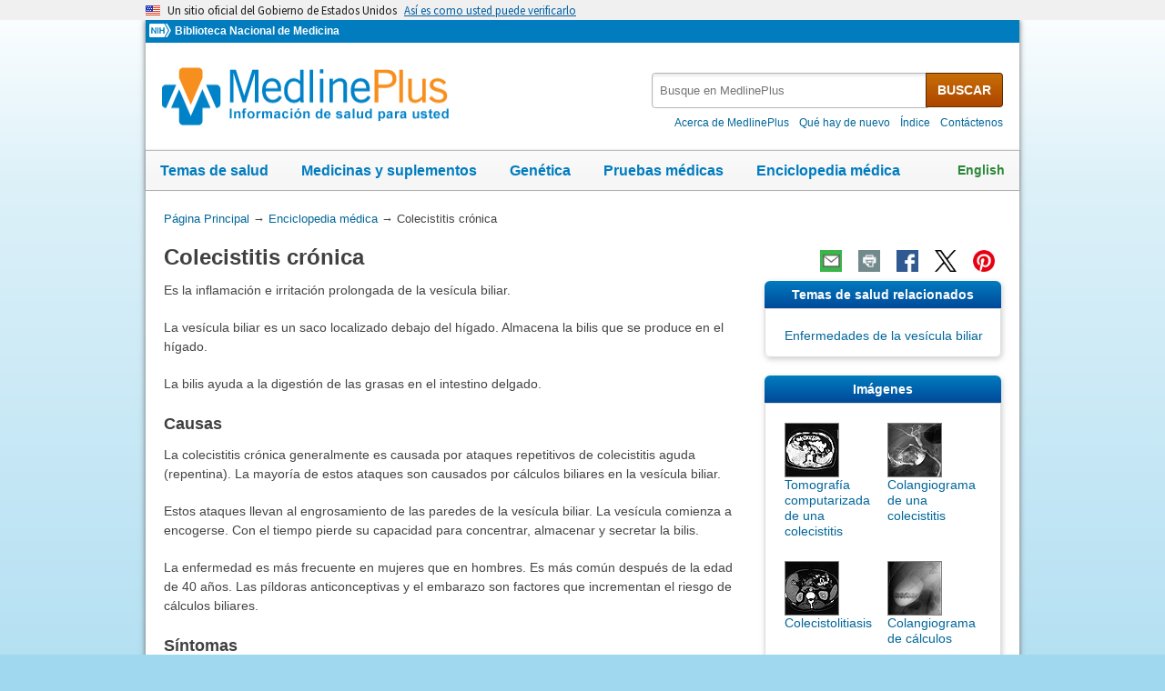

--- FILE ---
content_type: text/html
request_url: https://medlineplus.gov/spanish/ency/article/000217.htm
body_size: 8381
content:
<!DOCTYPE html>
<html lang="es" id="article" class="nojs esm" data-root="//medlineplus.gov" itemid="https://medlineplus.gov/spanish/ency/article/000217.htm" itemtype="http://schema.org/MedicalWebPage" itemscope="">
<head>
  <meta http-equiv="X-UA-Compatible" content="IE=edge,chrome=1"/>
  <meta http-equiv="window-target" content="_top"/>
  <meta http-equiv="Content-Type" content="text/html; charset=UTF-8"/>
  <meta charset="utf-8"/>
  <meta property="fb:app_id" content="824697010995507"/>
  <meta name="expires" content="Thu, 05 02 2026"/>
  <meta name="ac-dictionary" content="medlineplus-spanish-ac-dictionary"/>
  <link rel="shortcut icon" href="https://medlineplus.gov/images/favicon_sp.ico" type="image/x-icon"/>
  <link rel="apple-touch-icon" href="https://medlineplus.gov/images/touch-icon.png"/>
  <meta name="viewport" content="width=device-width, initial-scale=1"/>
  <link rel="stylesheet" href="https://medlineplus.gov/css/common_new.css?1701117362019"/>
  <!--[if IE 8]> <link rel="stylesheet" href="https://medlineplus.gov/css/ie8/common.css"> <![endif]-->
  <link rel="stylesheet" href="https://medlineplus.gov/uswds/css/uswds_styles.css"/>
  <link rel="stylesheet" href="https://medlineplus.gov/css/ency/ency2.css?07162024"/>
  <script type="text/javascript">document.querySelector("html").className = document.querySelector("html").className.replace(/nojs[\s]*/g, '');</script>
  <script src="https://medlineplus.gov/uswds/js/uswds-init.min.js" type="text/javascript">
</script>
  <script>(function(w,d,s,l,i){w[l]=w[l]||[];w[l].push({'gtm.start':new Date().getTime(),event:'gtm.js'});var f=d.getElementsByTagName(s)[0],j=d.createElement(s),dl=l!='dataLayer'?'&amp;l='+l:'';j.async=true;j.src='//www.googletagmanager.com/gtm.js?id='+i+dl;f.parentNode.insertBefore(j,f);})(window,document,'script','dataLayer','GTM-MMVM77');</script>
  <link rel="canonical" href="https://medlineplus.gov/spanish/ency/article/000217.htm" itemprop="url"/>
<link rel="alternative" hreflang="en" href="https://medlineplus.gov/ency/article/000217.htm"/>
<link rel="alternative" hreflang="es" href="https://medlineplus.gov/spanish/ency/article/000217.htm"/><meta property="og:title" content="Colecistitis crónica: MedlinePlus enciclopedia médica"/><meta property="og:url" content="https://medlineplus.gov/spanish/ency/article/000217.htm"/><meta property="twitter:title" content="Colecistitis crónica: MedlinePlus enciclopedia médica"/><meta name="twitter:card" content="summary_large_image"/><meta name="description" content="Es la inflamación e irritación prolongada de la vesícula biliar."/><meta itemprop="description" name="description" content="Es la inflamación e irritación prolongada de la vesícula biliar."/><meta property="og:description" content="Es la inflamación e irritación prolongada de la vesícula biliar."/><meta property="twitter:description" content="Es la inflamación e irritación prolongada de la vesícula biliar."/><meta property="og:image" content="https://medlineplus.gov/images/share_ency_1_sp.jpg"/><meta property="og:image" content="https://medlineplus.gov/images/share_ency_2_sp.jpg"/><meta property="og:image" content="https://medlineplus.gov/images/share_ency_3_sp.jpg"/><meta property="twitter:image" content="https://medlineplus.gov/images/share_ency_1_sp.jpg"/>
<title>Colecistitis crónica: MedlinePlus enciclopedia médica</title>
</head>
<body><link href="http://schema.org/Patient" itemprop="audience"/>
<!-- Google Tag Manager -->
<noscript><iframe title="googletagmanager" src="//www.googletagmanager.com/ns.html?id=GTM-MMVM77" height="0" width="0" style="display:none;visibility:hidden">
</iframe>
</noscript>
<!-- End Google Tag Manager -->

<a name="top" id="top">
</a>
<a class="hide-offscreen" href="#start">Omita y vaya al Contenido</a>

<section class="usa-banner" aria-label="Un sitio oficial del Gobierno de Estados Unidos">
  <div class="usa-accordion">
    <header class="usa-banner__header">
      <div class="usa-banner__inner">
        <div class="grid-col-auto">
          <img aria-hidden="true" class="usa-banner__header-flag" src="https://medlineplus.gov/uswds/img/us_flag_small.png" alt=""/>
        </div>
        <div class="grid-col-fill tablet:grid-col-auto" aria-hidden="true">
          <p class="usa-banner__header-text">
            Un sitio oficial del Gobierno de Estados Unidos
          </p>
          <p class="usa-banner__header-action">
            Así es como usted puede verificarlo
          </p>
        </div>
        <button type="button" class="usa-accordion__button usa-banner__button" aria-expanded="false" aria-controls="gov-banner-spanish-lang-es">
          <span class="usa-banner__button-text">Así es como usted puede verificarlo</span>
        </button>
      </div>
    </header>
    <div class="usa-banner__content usa-accordion__content" id="gov-banner-spanish-lang-es">
      <div class="grid-row grid-gap-lg">
        <div class="usa-banner__guidance tablet:grid-col-6">
          <img class="usa-banner__icon usa-media-block__img" src="https://medlineplus.gov/uswds/img/icon-dot-gov.svg" role="img" alt="" aria-hidden="true"/>
          <div class="usa-media-block__body">
            <p>
              <strong>Los sitios web oficiales usan .gov</strong><br/>Un sitio
              web <strong>.gov</strong> pertenece a una organización oficial del
              Gobierno de Estados Unidos.
            </p>
          </div>
        </div>
        <div class="usa-banner__guidance tablet:grid-col-6">
          <img class="usa-banner__icon usa-media-block__img" src="https://medlineplus.gov/uswds/img/icon-https.svg" role="img" alt="" aria-hidden="true"/>
          <div class="usa-media-block__body">
            <p>
              <strong>Los sitios web seguros .gov usan HTTPS</strong><br/>Un
              <strong>candado</strong> (
              <span class="icon-lock"><svg xmlns="http://www.w3.org/2000/svg" width="52" height="64" viewBox="0 0 52 64" class="usa-banner__lock-image" role="img" aria-labelledby="banner-lock-description-spanish" focusable="false">
                  <title id="banner-lock-title-spanish">Lock</title>
                  <desc id="banner-lock-description-spanish">Locked padlock icon</desc>
                  <path fill="#000000" fill-rule="evenodd" d="M26 0c10.493 0 19 8.507 19 19v9h3a4 4 0 0 1 4 4v28a4 4 0 0 1-4 4H4a4 4 0 0 1-4-4V32a4 4 0 0 1 4-4h3v-9C7 8.507 15.507 0 26 0zm0 8c-5.979 0-10.843 4.77-10.996 10.712L15 19v9h22v-9c0-6.075-4.925-11-11-11z">
</path>
                </svg> </span>) o <strong>https://</strong> significa que usted se conectó de
              forma segura a un sitio web .gov. Comparta información sensible
              sólo en sitios web oficiales y seguros.
            </p>
          </div>
        </div>
      </div>
    </div>
  </div>
</section>

    <div id="mplus-wrap">
      <header>
        <div id="mplus-header">
        <!-- Orgs
        ================================================== -->
        <div id="mplus-orgs">
          <a title="Institutos Nacionales de la Salud" target="_blank" class="nih-org" href="//www.nih.gov/">
            <img alt="Institutos Nacionales de la Salud" src="https://medlineplus.gov/images/nihlogo.png" class="nihlogo"/>
          </a><a target="_blank" href="https://www.nlm.nih.gov/"> Biblioteca Nacional de Medicina </a>
        </div>
        <!-- Logo
        ================================================== -->
        <div id="mplus-logo">
          <a href="https://medlineplus.gov/spanish/">
              <img src="https://medlineplus.gov/images/m_logo_sp.png" title="MedlinePlus Información de salud para usted" alt="MedlinePlus Información de salud para usted"/>
          </a>
        </div>
        <!-- Nav Menu
        ================================================== -->
        <div id="mplus-nav">
          <!--<div class="sm-live-area hide-offscreen" aria-live="polite">The navigation menu has been collapsed.</div>-->
          <!-- Menu Button-->
          <button type="submit" aria-controls="mplus-menu-list" role="button" title="Menú" class="navmenu-btn" id="sm-menu-btn" aria-pressed="false" tabindex="0">Menú<span class="icon icon-nav-menu">
</span></button><ul class="nav-list" id="mplus-menu-list">
            <li><a href="https://medlineplus.gov/spanish/healthtopics.html">Temas de salud</a></li>
            <li><a href="https://medlineplus.gov/spanish/druginformation.html">Medicinas y suplementos</a></li>
            <li><a href="https://medlineplus.gov/spanish/genetica/">Genética</a></li>
			<li><a href="https://medlineplus.gov/spanish/pruebas-de-laboratorio/">Pruebas médicas</a></li>
            <li><a href="https://medlineplus.gov/spanish/encyclopedia.html">Enciclopedia médica</a></li>
            <li><a href="https://medlineplus.gov/spanish/acercade/">Acerca de MedlinePlus</a></li>
          </ul><button type="submit" aria-controls="mplus-search" role="button" title="Search" class="navmenu-btn" id="sm-search-btn" aria-pressed="false" tabindex="0"><!--<span class="hide-offscreen">Show </span>-->Búsqueda<span class="icon icon-nav-search">
</span></button>
          <div class="top-1">
            <!-- Search
            ================================================== -->
            <form target="_self" title="Busque en MedlinePlus" action="//vsearch.nlm.nih.gov/vivisimo/cgi-bin/query-meta" method="get" id="mplus-search">
              <input type="hidden" value="medlineplus-spanish" name="v:project"/>
              <input type="hidden" value="medlineplus-spanish-bundle" name="v:sources"/>
              <div class="form-box text-combo">
                <div class="form-area"><label for="searchtext_primary" class="hide-offscreen">Busque en MedlinePlus</label>
                  <span role="status" aria-live="polite" class="ui-helper-hidden-accessible">
</span><input type="text" aria-haspopup="true" aria-autocomplete="list" role="textbox" autocomplete="off" name="query" size="40" maxlength="400" title="Busque en MedlinePlus" alt="Busque en MedlinePlus" placeholder="Busque en MedlinePlus" class="form-text ui-autocomplete-input" id="searchtext_primary"/>
                </div>
                <div class="button-area">
                  <button type="submit" alt="Busque en MedlinePlus" title="Busque en MedlinePlus" class="form-btn">BUSCAR</button>
                </div>
              </div>
            </form>
            <!-- Secondary Nav
            ================================================== -->
            <div class="secondarynav">
              <ul class="nav-list">
                <li><a href="https://medlineplus.gov/spanish/acercade/"><span>Acerca de MedlinePlus</span></a></li>
                <li><a href="https://medlineplus.gov/spanish/que-hay-de-nuevo/"><span>Qué hay de nuevo</span></a></li>
                <li><a href="https://medlineplus.gov/spanish/sitemap.html"><span>Índice</span></a></li>
                <li><a target="_blank" href="https://support.nlm.nih.gov/support/create-case-es/?category=medlineplus_spanish&amp;lang=es&amp;from=//medlineplus.gov/spanish/ency/article/000217.htm"><span>Contáctenos</span></a></li>
              </ul>
            </div>
          </div>
          <!-- Nav Bar
          ================================================== -->
          <div id="mplus-nav-bar">
            <ul class="nav-list">
              <li><a href="https://medlineplus.gov/spanish/healthtopics.html">Temas de salud</a></li>
              <li><a href="https://medlineplus.gov/spanish/druginformation.html">Medicinas y suplementos</a></li>
              <li><a href="https://medlineplus.gov/spanish/genetica/">Genética</a></li>
              <li><a href="https://medlineplus.gov/spanish/pruebas-de-laboratorio/">Pruebas médicas</a></li>
              <li><a href="https://medlineplus.gov/spanish/encyclopedia.html">Enciclopedia médica</a></li>
            </ul>
          </div>
        <a title="English" id="mplus-lang-toggle" href="../../../ency/article/000217.htm">English</a>
        </div>
      </div>


</header>    

    <!-- Content
    ================================================== -->
    <div id="mplus-content">

    <!-- Breadrcumbs -->
    <div id="breadcrumbs"><div itemtype="http://schema.org/BreadcrumbList" itemscope="" itemprop="breadcrumb"><span class="hide-offscreen">Usted está aquí:</span>
        <div itemscope itemprop="itemListElement" itemtype="http://schema.org/ListItem">
        <a href="https://medlineplus.gov/spanish" itemprop="item"><span itemprop="name">Página Principal</span></a>
          &rarr;
            <meta itemprop="position" content="1"/>
        </div>
        
        <div itemscope itemprop="itemListElement" itemtype="http://schema.org/ListItem">
        <a href="https://medlineplus.gov/spanish/encyclopedia.html" itemprop="item"><span itemprop="name">Enciclopedia médica</span></a>
            &rarr;
            <meta itemprop="position" content="2"/>
        </div>
        </div><div><span>Colecistitis crónica</span></div></div>
    <span class="page-url print-only">Dirección de esta página: //medlineplus.gov/spanish/ency/article/000217.htm
  </span>
    <!-- Article -->
    <article><div id="d-article"><div class="page-info"><div class="page-title"><a name="start" id="start">
    </a><h1 class="with-also" itemprop="name">Colecistitis crónica</h1>
        </div><div class="page-actions">
        </div>
        <noscript>
        <span class="js-disabled-message">Para usar las funciones de compartir de esta páginas, por favor, habilite JavaScript.</span>
      </noscript></div><div class="main"><div id="ency_summary"><p>Es la inflamación e irritación prolongada de la vesícula biliar.</p><p>La vesícula biliar es un saco localizado debajo del hígado. Almacena la bilis que se produce en el hígado. </p><p>La bilis ayuda a la digestión de las grasas en el intestino delgado.</p></div><section><div class="section"><div class="section-header"><div class="section-title"><h2>Causas</h2></div><div class="section-button"><button type="submit" aria-controls="section-1" role="button" title="Expand/Collapse section"><span class="icon icon-section-action">
                  </span></button></div><div class="sm-live-area hide-offscreen" aria-live="polite">
              </div></div><div class="section-body" id="section-1"><p>La colecistitis crónica generalmente es causada por ataques repetitivos de colecistitis aguda (repentina). La mayoría de estos ataques son causados por cálculos biliares en la vesícula biliar.</p><p>Estos ataques llevan al engrosamiento de las paredes de la vesícula biliar. La vesícula comienza a encogerse. Con el tiempo pierde su capacidad para concentrar, almacenar y secretar la bilis.</p><p>La enfermedad es más frecuente en mujeres que en hombres. Es más común después de la edad de 40 años. Las píldoras anticonceptivas y el embarazo son factores que incrementan el riesgo de cálculos biliares.</p></div></div></section><section><div class="section"><div class="section-header"><div class="section-title"><h2>Síntomas</h2></div><div class="section-button"><button type="submit" aria-controls="section-2" role="button" title="Expand/Collapse section"><span class="icon icon-section-action">
                  </span></button></div><div class="sm-live-area hide-offscreen" aria-live="polite">
              </div></div><div class="section-body" id="section-2"><p>La <a test="test" href="./000264.htm">colecistitis aguda</a> es una afección dolorosa que puede llevar a colecistitis crónica. No está claro si la colecistitis crónica causa algún síntoma.</p><p>Los síntomas de colecistitis aguda pueden incluir:</p><ul><li>Dolor agudo, sordo, o parecido a un calambre en la parte derecha superior o la parte central superior del abdomen</li><li>Dolor constante que dura alrededor de 30 minutos</li><li>Dolor que se propaga a la espalda o debajo del omóplato derecho</li><li>Heces de color arcilla</li><li>Fiebre</li><li>Náuseas y vómito</li><li>Color amarillo en la piel y en la parte blanca de los ojos (ictericia)</li></ul></div></div></section><section><div class="section"><div class="section-header"><div class="section-title"><h2>Pruebas y exámenes</h2></div><div class="section-button"><button type="submit" aria-controls="section-3" role="button" title="Expand/Collapse section"><span class="icon icon-section-action">
                  </span></button></div><div class="sm-live-area hide-offscreen" aria-live="polite">
              </div></div><div class="section-body" id="section-3"><p>Su proveedor de atención médica puede ordenar los siguientes exámenes de sangre:</p><ul><li><a test="test" href="./003465.htm">Lipasa</a> para diagnosticar enfermedades del páncreas</li><li><a test="test" href="./003642.htm">Conteo sanguíneo completo</a> (CSC)</li><li><a test="test" href="./003436.htm">Pruebas de la función hepática</a> para evaluar qué tan bien está funcionando el hígado </li></ul><p>Los exámenes que revelan la presencia de <a test="test" href="./000273.htm">cálculos</a> o inflamación en la vesícula biliar incluyen:</p><ul><li><a test="test" href="./003777.htm">Ultrasonido del abdomen</a></li><li><a test="test" href="./003789.htm">Tomografía computarizada del abdomen</a></li><li>Gammagrafía de la vesícula biliar (gammagrafía hepatobiliar con ácido iminodiacético o HIDA, por sus siglas en inglés)</li><li>Colecistografía oral (realizado muy pocas veces)</li></ul></div></div></section><section><div class="section"><div class="section-header"><div class="section-title"><h2>Tratamiento</h2></div><div class="section-button"><button type="submit" aria-controls="section-4" role="button" title="Expand/Collapse section"><span class="icon icon-section-action">
                  </span></button></div><div class="sm-live-area hide-offscreen" aria-live="polite">
              </div></div><div class="section-body" id="section-4"><p>La cirugía es el tratamiento habitual. La extirpación quirúrgica de la vesícula biliar se denomina colecistectomía.</p><ul><li>La colecistectomía laparoscópica es la que se realiza con mayor frecuencia. En esta cirugía, se utilizan incisiones quirúrgicas más pequeñas, lo cual lleva a una recuperación más rápida. Muchas personas pueden volver a casa el mismo día de la cirugía o a la mañana siguiente.</li><li>La colecistectomía abierta requiere una incisión más grande en el cuadrante superior derecho del abdomen. </li></ul><p>Si está demasiado enfermo para someterse a la cirugía debido a otras enfermedades o padecimientos, los cálculos biliares pueden disolverse con medicamentos que usted toma por vía oral. Sin embargo, esto puede tardar 2 años o más para hacer efecto y los cálculos pueden reaparecer después del tratamiento.</p></div></div></section><section><div class="section"><div class="section-header"><div class="section-title"><h2>Expectativas (pronóstico)</h2></div><div class="section-button"><button type="submit" aria-controls="section-5" role="button" title="Expand/Collapse section"><span class="icon icon-section-action">
                  </span></button></div><div class="sm-live-area hide-offscreen" aria-live="polite">
              </div></div><div class="section-body" id="section-5"><p>La colecistectomía es un procedimiento común que ofrece un riesgo bajo.</p></div></div></section><section><div class="section"><div class="section-header"><div class="section-title"><h2>Posibles complicaciones</h2></div><div class="section-button"><button type="submit" aria-controls="section-6" role="button" title="Expand/Collapse section"><span class="icon icon-section-action">
                  </span></button></div><div class="sm-live-area hide-offscreen" aria-live="polite">
              </div></div><div class="section-body" id="section-6"><p>Las complicaciones pueden incluir:</p><ul><li><a test="test" href="./001289.htm">Cáncer</a> de la vesícula biliar (en pocas ocasiones). A veces, el cáncer se encuentra en una vesícula biliar que se ha extirpado.</li><li>Ictericia.</li><li>Pancreatitis.</li><li>Empeoramiento de la afección.</li></ul></div></div></section><section><div class="section"><div class="section-header"><div class="section-title"><h2>Cuándo contactar a un profesional médico</h2></div><div class="section-button"><button type="submit" aria-controls="section-7" role="button" title="Expand/Collapse section"><span class="icon icon-section-action">
                  </span></button></div><div class="sm-live-area hide-offscreen" aria-live="polite">
              </div></div><div class="section-body" id="section-7"><p>Contacte a su proveedor si presenta síntomas de colecistitis.</p></div></div></section><section><div class="section"><div class="section-header"><div class="section-title"><h2>Prevención</h2></div><div class="section-button"><button type="submit" aria-controls="section-8" role="button" title="Expand/Collapse section"><span class="icon icon-section-action">
                  </span></button></div><div class="sm-live-area hide-offscreen" aria-live="polite">
              </div></div><div class="section-body" id="section-8"><p>Esta enfermedad no siempre puede prevenirse. Comer menos alimentos grasosos puede aliviar los síntomas en algunas personas. Sin embargo, el beneficio de una dieta baja en grasa no se ha demostrado. </p></div></div></section><section><div class="section"><div class="section-header"><div class="section-title"><h2>Nombres alternativos</h2></div><div class="section-button"><button type="submit" aria-controls="section-Nom" role="button" title="Expand/Collapse section"><span class="icon icon-section-action">
        </span></button></div><div class="sm-live-area hide-offscreen" aria-live="polite">
    </div></div><div class="section-body" id="section-Nom"><p>Colecistitis de tipo crónico</p></div></div></section><section><div class="section sec-mb"><div class="section-header"><div class="section-title"><h2>Instrucciones para el paciente</h2></div><div class="section-button"><button type="submit" aria-controls="section-carepnt" role="button" title="Expand/Collapse section"><span class="icon icon-section-action">
              </span></button></div><div class="sm-live-area hide-offscreen" aria-live="polite">
          </div></div><div name="Instrucciones para el paciente" class="section-body" id="section-carepnt"><ul class="side-nav"><li><a href="../patientinstructions/000196.htm">Alta tras cálculos biliares</a></li>
    <li><a href="../patientinstructions/000118.htm">Alta tras extirpación abierta de la vesícula biliar</a></li>
    <li><a href="../patientinstructions/000117.htm">Alta tras extirpación laparoscópica de la vesícula biliar</a></li>
    </ul></div></div></section><section><div class="section sec-mb"><div class="section-header"><div class="section-title"><h2>Imágenes</h2></div><div class="section-button"><button type="submit" aria-controls="section-tnails" role="button" title="Expand/Collapse section"><span class="icon icon-section-action">
              </span></button></div><div class="sm-live-area hide-offscreen" aria-live="polite">
          </div></div><div name="Imágenes" class="section-body" id="section-tnails"><ul class="img-grid group">
    <li><img src="//medlineplus.gov/spanish/ency/images/ency/tnails/1154t.jpg" alt="Tomografía computarizada de una colecistitis" title="Tomografía computarizada de una colecistitis" class="side-img"/><a href="../esp_imagepages/1154.htm">Tomografía computarizada de una colecistitis</a></li>
    <li><img src="//medlineplus.gov/spanish/ency/images/ency/tnails/1155t.jpg" alt="Colangiograma de una colecistitis" title="Colangiograma de una colecistitis" class="side-img"/><a href="../esp_imagepages/1155.htm">Colangiograma de una colecistitis</a></li>
    <li><img src="//medlineplus.gov/spanish/ency/images/ency/tnails/1156t.jpg" alt="Colecistolitiasis" title="Colecistolitiasis" class="side-img"/><a href="../esp_imagepages/1156.htm">Colecistolitiasis</a></li>
    <li><img src="//medlineplus.gov/spanish/ency/images/ency/tnails/1163t.jpg" alt="Colangiograma de cálculos" title="Colangiograma de cálculos" class="side-img"/><a href="../esp_imagepages/1163.htm">Colangiograma de cálculos</a></li>
    <li><img src="//medlineplus.gov/spanish/ency/images/ency/tnails/9709t.jpg" alt="Colecistograma" title="Colecistograma" class="side-img"/><a href="../esp_imagepages/9709.htm">Colecistograma</a></li>
    </ul></div></div></section><section><div class="section"><div class="section-header"><div class="section-title"><h2>Referencias</h2></div><div class="section-button"><button type="submit" aria-controls="section-Ref" role="button" title="Expand/Collapse section"><span class="icon icon-section-action">
        </span></button></div><div class="sm-live-area hide-offscreen" aria-live="polite">
    </div></div><div class="section-body" id="section-Ref"><p>Basturk O, Adsay NV. Diseases of the gallbladder. In: Burt AD, Ferrell LD, Hubscher SG, eds. <em>MacSween's Pathology of the Liver</em>. 8th ed. Philadelphia, PA: Elsevier; 2024:chap 10.</p><p>Gill RM, Kakar S. Liver and gallbladder. In: Kumar V, Abbas AK, Aster JC, eds. <em>Robbins and Cotran Pathologic Basis of Disease</em>. 10th ed. Philadelphia, PA: Elsevier; 2021:chap 18.</p><p>Wang DQH, Afdhal NH. Gallstone disease. In: Feldman M, Friedman LS, Brandt LJ, eds. <em>Sleisenger and Fordtran's Gastrointestinal and Liver Disease</em>. 11th ed. Philadelphia, PA: Elsevier; 2021:chap 65.</p></div></div></section>
    <section><div class="section"><div class="section-header"><div class="section-title"><h2>Ultima revisión 12/31/2023</h2></div><div class="section-button"><button type="submit" aria-controls="section-version" role="button" title="Expand/Collapse section"><span class="icon icon-section-action">
          </span></button></div><div class="sm-live-area hide-offscreen" aria-live="polite">
      </div></div>
    <div id="section-version" class="section-body"><p>Versión en inglés revisada por: Jenifer K. Lehrer, MD, Department of Gastroenterology, Aria - Jefferson Health Torresdale, Jefferson Digestive Diseases Network, Philadelphia, PA. Review provided by VeriMed Healthcare Network. Also reviewed by David C. Dugdale, MD, Medical Director, Brenda Conaway, Editorial Director, and the A.D.A.M. Editorial team.</p><p>Traducción y localización realizada por: DrTango, Inc.</p>
    </div></div></section><section><div class="section ency-citation"><div class="section-header"><div class="section-title ency-citation"><div id="citation-how-to"><button><span>Conozca cómo citar esta página</span></button></div></div><div class="sm-live-area hide-offscreen" aria-live="polite">
          </div></div></div></section><section><div class="section sec-mb"><div class="section-header"><div class="section-title"><h2>Temas de salud relacionados</h2></div><div class="section-button"><button type="submit" aria-controls="section-mtp" role="button" title="Expand/Collapse section"><span class="icon icon-section-action">
                </span></button></div><div class="sm-live-area hide-offscreen" aria-live="polite">
            </div></div><div name="Temas de salud relacionados" class="section-body" id="section-mtp"><ul class="side-nav"><li><a href="https://medlineplus.gov/spanish/gallbladderdiseases.html">Enfermedades de la vesícula biliar</a></li>
    
    
    </ul></div></div></section></div></div></article>
    </div>
    <!-- Footer
    ================================================== -->
    <footer>
      
<div class="provider-box group">
  <div class="urac-logo">
    <a href="https://accreditnet.urac.org/directory/#/certification/HCP010004/info"><img src="https://ssl.adam.com/urac/Certified001.png"/></a>
    <p class="urac-logo-info">Health Content Provider<br>06/01/2028</p>
  </div>
  <p class="adam-info">
  <a href='javascript:urac_open();'>A.D.A.M., Inc. está acreditada por la URAC</a>, también conocido como American Accreditation HealthCare Commission (www.urac.org). <a href='javascript:hwsopen();'>La acreditación</a> de la URAC es un comité auditor independiente para verificar que A.D.A.M. cumple los rigurosos estándares de calidad e integridad. A.D.A.M. es una de las primeras empresas en alcanzar esta tan importante distinción en servicios de salud en la red. Conozca más sobre <a href='javascript:edpolopen();'>la politica editorial, el proceso editorial</a>, y <a href='javascript:ppopen();'> la poliza de privacidad</a> de A.D.A.M.
  </p>
</div>
<p class="adam-info">
La información aquí proporcionada no debe utilizarse durante ninguna emergencia médica ni para el diagnóstico o tratamiento de ninguna afección médica. Se debe consultar a un profesional médico autorizado para el diagnóstico y tratamiento de cualquiera y todas las afecciones médicas. Los enlaces a otros sitios se proporcionan únicamente con fines informativos; no constituyen una recomendación de dichos sitios. No se ofrece garantía alguna, expresa ni implícita, en cuanto a la precisión, fiabilidad, puntualidad o exactitud de las traducciones realizadas por un servicio externo de la información aquí proporcionada a cualquier otro idioma.<br>
© 1997- 2026 A.D.A.M., una unidad de negocio de Ebix, Inc. Queda estrictamente prohibida la duplicación o distribución de la información aquí contenida.<br>
Todo el contenido de este sitio, incluyendo texto, imágenes, gráficos, audio, video, datos, metadatos y compilaciones, está protegido por derechos de autor y otras leyes de propiedad intelectual. Usted puede ver el contenido para uso personal y no comercial. Cualquier otro uso requiere el consentimiento previo por escrito de Ebix. Usted no puede copiar, reproducir, distribuir, transmitir, mostrar, publicar, realizar ingeniería inversa, adaptar, modificar, almacenar más allá del almacenamiento en caché habitual del navegador, indexar, hacer minería de datos, extraer o crear obras derivadas de este contenido. Usted no puede utilizar herramientas automatizadas para acceder o extraer contenido, incluyendo la creación de incrustaciones, vectores, conjuntos de datos o índices para sistemas de recuperación. Se prohíbe el uso de cualquier contenido para entrenar, ajustar, calibrar, probar, evaluar o mejorar sistemas de inteligencia artificial (IA) de cualquier tipo sin el consentimiento expreso por escrito. Esto incluye modelos de lenguaje grandes, modelos de aprendizaje automático, redes neuronales, sistemas generativos, sistemas de recuperación aumentada y cualquier software que ingiera contenido para producir resultados. Cualquier uso no autorizado del contenido, incluyendo el uso relacionado con la IA, constituye una violación de nuestros derechos y puede dar lugar a acciones legales, daños y sanciones legales en la medida en que lo permita la ley. Ebix se reserva el derecho de hacer valer sus derechos mediante medidas legales, tecnológicas y contractuales.
</p>
<div class="adam-logo">
<a href="https://www.adam.com/about" target="_blank"><img width="49" height="10" alt="Acerca de A.D.A.M." src="https://medlineplus.gov/spanish/ency/images/ency/ftrAdamlogo.gif"/></a>
</div>
      <div id="mplus-footer">
        <div class="footer1">
          <ul class="secondarynav">
            <li><a href="https://medlineplus.gov/spanish/acercade/">Acerca de MedlinePlus</a></li>
            <li><a href="https://medlineplus.gov/spanish/que-hay-de-nuevo/">Qué hay de nuevo</a></li>
            <li><a href="https://medlineplus.gov/spanish/sitemap.html">Índice</a></li>            
            <li><a href="https://support.nlm.nih.gov/support/create-case-es/?category=medlineplus_spanish&amp;lang=es&amp;from=">Contáctenos</a></li>
          </ul>
          <ul class="follow-footer">
			<li><a href="https://medlineplus.gov/spanish/rss.html" class="follow-item">RSS<img src="https://medlineplus.gov/images/feed.png" class="social-media-toolkit-icon" alt="RSS" title="RSS"></a></li>
          </ul>
        </div>
        <div class="footer2">
          <ul>
            <li><a href="https://medlineplus.gov/spanish/disclaimers.html">Exenciones</a></li>
            <li><a href="https://medlineplus.gov/spanish/acercade/uso/usodecontenido/" >Derechos de autor</a></li>
            <li><a href="https://www.nlm.nih.gov/politica_de_privacidad.html" target="_blank">Política de privacidad</a></li>
            <li><a href="https://medlineplus.gov/spanish/accessibility.html">Accesibilidad</a></li>
            <li><a href="https://medlineplus.gov/spanish/acercade/uso/criterios/">Pautas para enlaces</a></li>
            <li><a href="https://medlineplus.gov/spanish/plugins.html">Visores y reproductores</a></li>
            <li><a href="https://www.hhs.gov/es/vulnerability-disclosure-policy/index.html" target="_blank">HHS Divulgación de Vulnerabilidad</a></li>
          </ul>
          <div class="address">
            <a href="https://www.nlm.nih.gov" target="_blank">National Library of Medicine</a>
            <span>8600 Rockville Pike, Bethesda, MD 20894</span>
            <a href="//www.hhs.gov" target="_blank">U.S. Department of Health and Human Services</a>
            <a href="//www.nih.gov" target="_blank">National Institutes of Health</a>
          </div>
          <div class="return-top"><a href="#top" title="Volver al comienzo"><img class="return-top-icon" alt="Volver al comienzo" src="https://medlineplus.gov/images/return-top.png"></a></div>
        </div>
      </div>
      
    </footer>
  </div><!-- End Wrap -->
  <!-- Scripts
  ================================================== -->
  <script src="https://medlineplus.gov/jslib/jquery-3.6.0.min.js" type="text/javascript">
</script>
  <script src="https://medlineplus.gov/jslib/mplus-frontend-controls.js" type="text/javascript">
</script>
  <!--[if lte IE 9]>
  <script src="https://medlineplus.gov/jslib/jquery.placeholder.js" type="text/javascript"></script>
  <![endif]-->
<script src="https://medlineplus.gov/jslib/mplus-share.js?id=1112022" type="text/javascript">
</script>
<script src="https://medlineplus.gov/jslib/control.js" type="text/javascript">
</script>
<script src="https://medlineplus.gov/uswds/js/uswds.min.js" type="text/javascript">
</script>
<script src="https://medlineplus.gov/jslib/ency/ency.js" type="text/javascript">
</script>
</body>
</html>